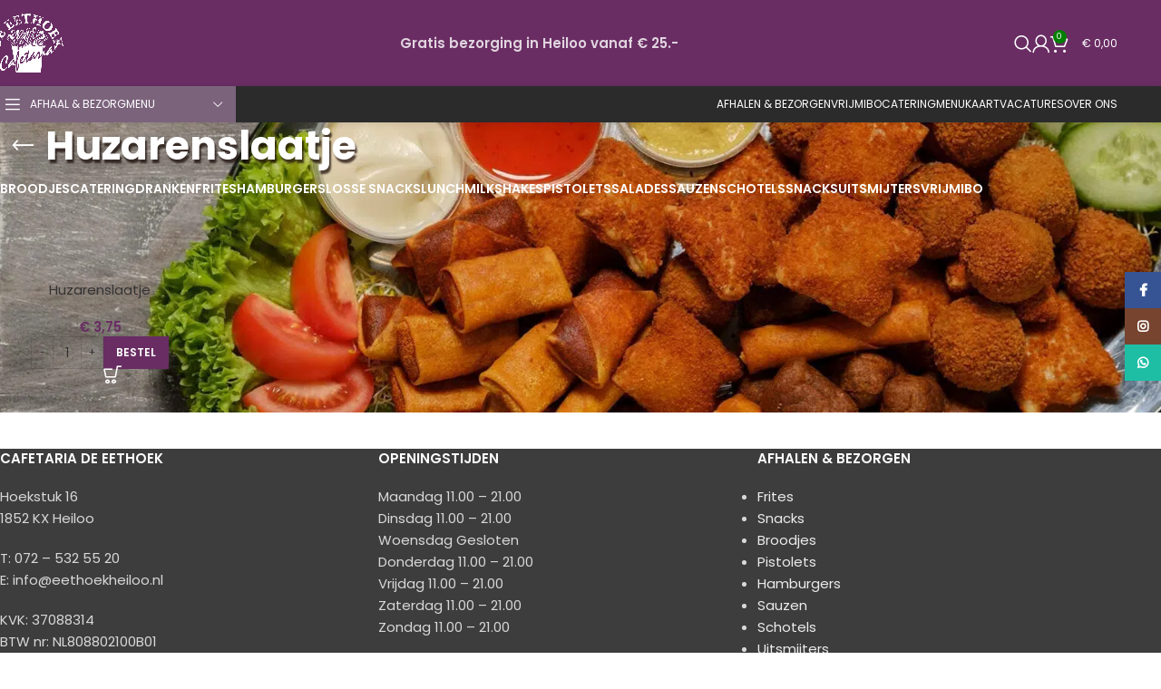

--- FILE ---
content_type: text/css; charset=UTF-8
request_url: https://eethoek.b-cdn.net/wp-content/cache/min/1/wp-content/uploads/2026/01/xts-theme_settings_default-1767591296.css?ver=1767591475
body_size: 694
content:
@font-face{font-weight:400;font-style:normal;font-family:"woodmart-font";src:url(//eethoek.b-cdn.net/wp-content/themes/woodmart/fonts/woodmart-font-1-400.woff2?v=8.3.8) format("woff2");font-display:swap}:root{--wd-text-font:"Poppins", Arial, Helvetica, sans-serif;--wd-text-font-weight:400;--wd-text-color:#303030;--wd-text-font-size:15px;--wd-title-font:"Poppins", Arial, Helvetica, sans-serif;--wd-title-font-weight:700;--wd-title-color:#303030;--wd-entities-title-font:"Poppins", Arial, Helvetica, sans-serif;--wd-entities-title-font-weight:400;--wd-entities-title-color:#333333;--wd-entities-title-color-hover:rgb(51 51 51 / 65%);--wd-alternative-font:"Lato", Arial, Helvetica, sans-serif;--wd-widget-title-font:"Poppins", Arial, Helvetica, sans-serif;--wd-widget-title-font-weight:600;--wd-widget-title-transform:uppercase;--wd-widget-title-color:#333;--wd-widget-title-font-size:15px;--wd-header-el-font:"Poppins", Arial, Helvetica, sans-serif;--wd-header-el-font-weight:400;--wd-header-el-transform:uppercase;--wd-header-el-font-size:12px;--wd-otl-style:dotted;--wd-otl-width:2px;--wd-primary-color:#692d63;--wd-alternative-color:#7c637c;--btn-default-bgcolor:#692d63;--btn-default-bgcolor-hover:#3d3d3d;--btn-accented-bgcolor:#692d63;--btn-accented-bgcolor-hover:#684263;--wd-form-brd-width:1px;--notices-success-bg:#33a54e;--notices-success-color:#ffffff;--notices-warning-bg:#dd3333;--notices-warning-color:#ffffff;--wd-link-color:#692d63;--wd-link-color-hover:#7c637c;--wd-sticky-btn-height:95px}.wd-age-verify-wrap{--wd-popup-width:500px}.wd-popup.wd-promo-popup{background-color:rgb(124,99,124);background-image:none;background-repeat:no-repeat;background-size:inherit;background-attachment:scroll;background-position:right top}.wd-promo-popup-wrap{--wd-popup-width:520px;--wd-popup-padding:3px}.wd-page-title .wd-page-title-bg img{background-repeat:no-repeat;object-fit:cover;object-position:right top}.wd-footer{background-color:#3d3d3d;background-image:none}.mfp-wrap.wd-popup-quick-view-wrap{--wd-popup-width:920px}@media (max-width:1024px){:root{--wd-sticky-btn-height:95px}}@media (max-width:768.98px){:root{--wd-sticky-btn-height:42px}}:root{--wd-container-w:1222px;--wd-form-brd-radius:5px;--btn-default-color:#fff;--btn-default-color-hover:#fff;--btn-accented-color:#fff;--btn-accented-color-hover:#fff;--btn-default-brd-radius:0px;--btn-default-box-shadow:none;--btn-default-box-shadow-hover:none;--btn-default-box-shadow-active:none;--btn-default-bottom:0px;--btn-accented-brd-radius:0px;--btn-accented-box-shadow:none;--btn-accented-box-shadow-hover:none;--btn-accented-box-shadow-active:none;--btn-accented-bottom:0px;--wd-brd-radius:0px}@media (min-width:1222px){[data-vc-full-width]:not([data-vc-stretch-content]),:is(.vc_section,.vc_row).wd-section-stretch{padding-left:calc((100vw - 1222px - var(--wd-sticky-nav-w) - var(--wd-scroll-w)) / 2);padding-right:calc((100vw - 1222px - var(--wd-sticky-nav-w) - var(--wd-scroll-w)) / 2)}}.wd-page-title{background-color:#f4f4f4}@media (max-width:576px){.term-description{display:none}}